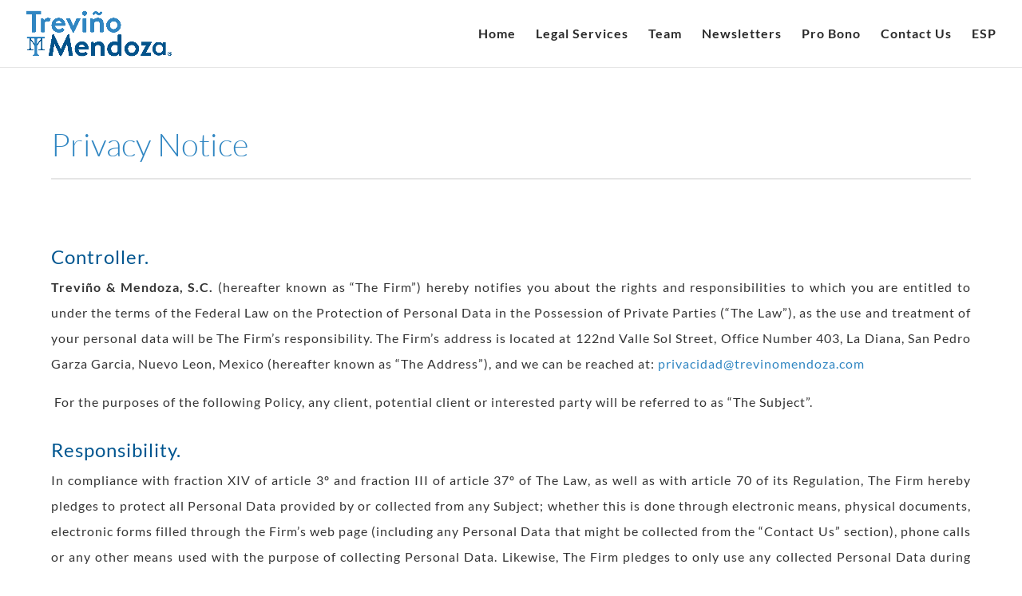

--- FILE ---
content_type: text/css
request_url: https://www.trevinomendoza.com/wp-content/et-cache/1747/et-core-unified-1747.min.css?ver=1765928531
body_size: -101
content:
@media only screen and (max-width:479px){.four-columns .et_pb_column{width:50%!important}}@media only screen and (max-width:980px){.six-columns .et_pb_column{width:25%!important}}@media only screen and (max-width:479px){.tree-columns .et_pb_column{width:33%!important}}

--- FILE ---
content_type: text/css
request_url: https://www.trevinomendoza.com/wp-content/et-cache/1747/et-divi-dynamic-tb-1759-1747-late.css
body_size: -29
content:
@font-face{font-family:ETmodules;font-display:block;src:url(//www.trevinomendoza.com/wp-content/themes/Divi/core/admin/fonts/modules/social/modules.eot);src:url(//www.trevinomendoza.com/wp-content/themes/Divi/core/admin/fonts/modules/social/modules.eot?#iefix) format("embedded-opentype"),url(//www.trevinomendoza.com/wp-content/themes/Divi/core/admin/fonts/modules/social/modules.woff) format("woff"),url(//www.trevinomendoza.com/wp-content/themes/Divi/core/admin/fonts/modules/social/modules.ttf) format("truetype"),url(//www.trevinomendoza.com/wp-content/themes/Divi/core/admin/fonts/modules/social/modules.svg#ETmodules) format("svg");font-weight:400;font-style:normal}